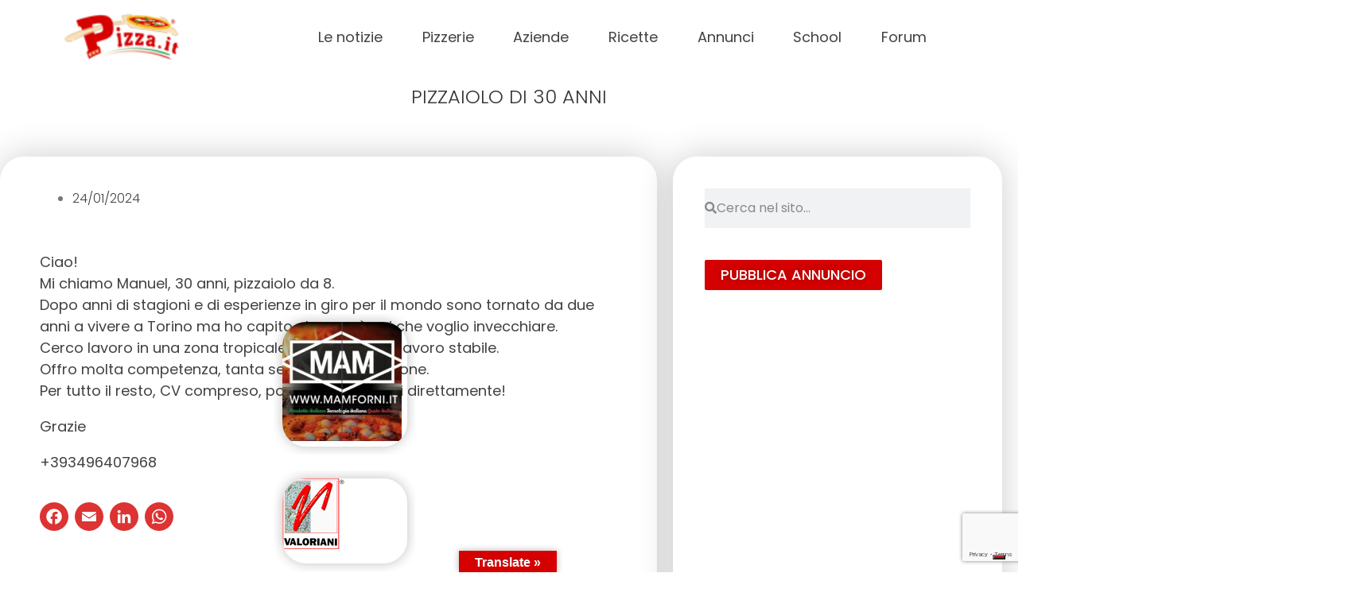

--- FILE ---
content_type: text/html; charset=utf-8
request_url: https://www.google.com/recaptcha/api2/anchor?ar=1&k=6LcvZF4lAAAAADgI6NssIhsOG4U8axjbomcbbGab&co=aHR0cHM6Ly93d3cucGl6emEuaXQ6NDQz&hl=en&v=PoyoqOPhxBO7pBk68S4YbpHZ&size=invisible&anchor-ms=20000&execute-ms=30000&cb=ejs3whoxpynz
body_size: 48787
content:
<!DOCTYPE HTML><html dir="ltr" lang="en"><head><meta http-equiv="Content-Type" content="text/html; charset=UTF-8">
<meta http-equiv="X-UA-Compatible" content="IE=edge">
<title>reCAPTCHA</title>
<style type="text/css">
/* cyrillic-ext */
@font-face {
  font-family: 'Roboto';
  font-style: normal;
  font-weight: 400;
  font-stretch: 100%;
  src: url(//fonts.gstatic.com/s/roboto/v48/KFO7CnqEu92Fr1ME7kSn66aGLdTylUAMa3GUBHMdazTgWw.woff2) format('woff2');
  unicode-range: U+0460-052F, U+1C80-1C8A, U+20B4, U+2DE0-2DFF, U+A640-A69F, U+FE2E-FE2F;
}
/* cyrillic */
@font-face {
  font-family: 'Roboto';
  font-style: normal;
  font-weight: 400;
  font-stretch: 100%;
  src: url(//fonts.gstatic.com/s/roboto/v48/KFO7CnqEu92Fr1ME7kSn66aGLdTylUAMa3iUBHMdazTgWw.woff2) format('woff2');
  unicode-range: U+0301, U+0400-045F, U+0490-0491, U+04B0-04B1, U+2116;
}
/* greek-ext */
@font-face {
  font-family: 'Roboto';
  font-style: normal;
  font-weight: 400;
  font-stretch: 100%;
  src: url(//fonts.gstatic.com/s/roboto/v48/KFO7CnqEu92Fr1ME7kSn66aGLdTylUAMa3CUBHMdazTgWw.woff2) format('woff2');
  unicode-range: U+1F00-1FFF;
}
/* greek */
@font-face {
  font-family: 'Roboto';
  font-style: normal;
  font-weight: 400;
  font-stretch: 100%;
  src: url(//fonts.gstatic.com/s/roboto/v48/KFO7CnqEu92Fr1ME7kSn66aGLdTylUAMa3-UBHMdazTgWw.woff2) format('woff2');
  unicode-range: U+0370-0377, U+037A-037F, U+0384-038A, U+038C, U+038E-03A1, U+03A3-03FF;
}
/* math */
@font-face {
  font-family: 'Roboto';
  font-style: normal;
  font-weight: 400;
  font-stretch: 100%;
  src: url(//fonts.gstatic.com/s/roboto/v48/KFO7CnqEu92Fr1ME7kSn66aGLdTylUAMawCUBHMdazTgWw.woff2) format('woff2');
  unicode-range: U+0302-0303, U+0305, U+0307-0308, U+0310, U+0312, U+0315, U+031A, U+0326-0327, U+032C, U+032F-0330, U+0332-0333, U+0338, U+033A, U+0346, U+034D, U+0391-03A1, U+03A3-03A9, U+03B1-03C9, U+03D1, U+03D5-03D6, U+03F0-03F1, U+03F4-03F5, U+2016-2017, U+2034-2038, U+203C, U+2040, U+2043, U+2047, U+2050, U+2057, U+205F, U+2070-2071, U+2074-208E, U+2090-209C, U+20D0-20DC, U+20E1, U+20E5-20EF, U+2100-2112, U+2114-2115, U+2117-2121, U+2123-214F, U+2190, U+2192, U+2194-21AE, U+21B0-21E5, U+21F1-21F2, U+21F4-2211, U+2213-2214, U+2216-22FF, U+2308-230B, U+2310, U+2319, U+231C-2321, U+2336-237A, U+237C, U+2395, U+239B-23B7, U+23D0, U+23DC-23E1, U+2474-2475, U+25AF, U+25B3, U+25B7, U+25BD, U+25C1, U+25CA, U+25CC, U+25FB, U+266D-266F, U+27C0-27FF, U+2900-2AFF, U+2B0E-2B11, U+2B30-2B4C, U+2BFE, U+3030, U+FF5B, U+FF5D, U+1D400-1D7FF, U+1EE00-1EEFF;
}
/* symbols */
@font-face {
  font-family: 'Roboto';
  font-style: normal;
  font-weight: 400;
  font-stretch: 100%;
  src: url(//fonts.gstatic.com/s/roboto/v48/KFO7CnqEu92Fr1ME7kSn66aGLdTylUAMaxKUBHMdazTgWw.woff2) format('woff2');
  unicode-range: U+0001-000C, U+000E-001F, U+007F-009F, U+20DD-20E0, U+20E2-20E4, U+2150-218F, U+2190, U+2192, U+2194-2199, U+21AF, U+21E6-21F0, U+21F3, U+2218-2219, U+2299, U+22C4-22C6, U+2300-243F, U+2440-244A, U+2460-24FF, U+25A0-27BF, U+2800-28FF, U+2921-2922, U+2981, U+29BF, U+29EB, U+2B00-2BFF, U+4DC0-4DFF, U+FFF9-FFFB, U+10140-1018E, U+10190-1019C, U+101A0, U+101D0-101FD, U+102E0-102FB, U+10E60-10E7E, U+1D2C0-1D2D3, U+1D2E0-1D37F, U+1F000-1F0FF, U+1F100-1F1AD, U+1F1E6-1F1FF, U+1F30D-1F30F, U+1F315, U+1F31C, U+1F31E, U+1F320-1F32C, U+1F336, U+1F378, U+1F37D, U+1F382, U+1F393-1F39F, U+1F3A7-1F3A8, U+1F3AC-1F3AF, U+1F3C2, U+1F3C4-1F3C6, U+1F3CA-1F3CE, U+1F3D4-1F3E0, U+1F3ED, U+1F3F1-1F3F3, U+1F3F5-1F3F7, U+1F408, U+1F415, U+1F41F, U+1F426, U+1F43F, U+1F441-1F442, U+1F444, U+1F446-1F449, U+1F44C-1F44E, U+1F453, U+1F46A, U+1F47D, U+1F4A3, U+1F4B0, U+1F4B3, U+1F4B9, U+1F4BB, U+1F4BF, U+1F4C8-1F4CB, U+1F4D6, U+1F4DA, U+1F4DF, U+1F4E3-1F4E6, U+1F4EA-1F4ED, U+1F4F7, U+1F4F9-1F4FB, U+1F4FD-1F4FE, U+1F503, U+1F507-1F50B, U+1F50D, U+1F512-1F513, U+1F53E-1F54A, U+1F54F-1F5FA, U+1F610, U+1F650-1F67F, U+1F687, U+1F68D, U+1F691, U+1F694, U+1F698, U+1F6AD, U+1F6B2, U+1F6B9-1F6BA, U+1F6BC, U+1F6C6-1F6CF, U+1F6D3-1F6D7, U+1F6E0-1F6EA, U+1F6F0-1F6F3, U+1F6F7-1F6FC, U+1F700-1F7FF, U+1F800-1F80B, U+1F810-1F847, U+1F850-1F859, U+1F860-1F887, U+1F890-1F8AD, U+1F8B0-1F8BB, U+1F8C0-1F8C1, U+1F900-1F90B, U+1F93B, U+1F946, U+1F984, U+1F996, U+1F9E9, U+1FA00-1FA6F, U+1FA70-1FA7C, U+1FA80-1FA89, U+1FA8F-1FAC6, U+1FACE-1FADC, U+1FADF-1FAE9, U+1FAF0-1FAF8, U+1FB00-1FBFF;
}
/* vietnamese */
@font-face {
  font-family: 'Roboto';
  font-style: normal;
  font-weight: 400;
  font-stretch: 100%;
  src: url(//fonts.gstatic.com/s/roboto/v48/KFO7CnqEu92Fr1ME7kSn66aGLdTylUAMa3OUBHMdazTgWw.woff2) format('woff2');
  unicode-range: U+0102-0103, U+0110-0111, U+0128-0129, U+0168-0169, U+01A0-01A1, U+01AF-01B0, U+0300-0301, U+0303-0304, U+0308-0309, U+0323, U+0329, U+1EA0-1EF9, U+20AB;
}
/* latin-ext */
@font-face {
  font-family: 'Roboto';
  font-style: normal;
  font-weight: 400;
  font-stretch: 100%;
  src: url(//fonts.gstatic.com/s/roboto/v48/KFO7CnqEu92Fr1ME7kSn66aGLdTylUAMa3KUBHMdazTgWw.woff2) format('woff2');
  unicode-range: U+0100-02BA, U+02BD-02C5, U+02C7-02CC, U+02CE-02D7, U+02DD-02FF, U+0304, U+0308, U+0329, U+1D00-1DBF, U+1E00-1E9F, U+1EF2-1EFF, U+2020, U+20A0-20AB, U+20AD-20C0, U+2113, U+2C60-2C7F, U+A720-A7FF;
}
/* latin */
@font-face {
  font-family: 'Roboto';
  font-style: normal;
  font-weight: 400;
  font-stretch: 100%;
  src: url(//fonts.gstatic.com/s/roboto/v48/KFO7CnqEu92Fr1ME7kSn66aGLdTylUAMa3yUBHMdazQ.woff2) format('woff2');
  unicode-range: U+0000-00FF, U+0131, U+0152-0153, U+02BB-02BC, U+02C6, U+02DA, U+02DC, U+0304, U+0308, U+0329, U+2000-206F, U+20AC, U+2122, U+2191, U+2193, U+2212, U+2215, U+FEFF, U+FFFD;
}
/* cyrillic-ext */
@font-face {
  font-family: 'Roboto';
  font-style: normal;
  font-weight: 500;
  font-stretch: 100%;
  src: url(//fonts.gstatic.com/s/roboto/v48/KFO7CnqEu92Fr1ME7kSn66aGLdTylUAMa3GUBHMdazTgWw.woff2) format('woff2');
  unicode-range: U+0460-052F, U+1C80-1C8A, U+20B4, U+2DE0-2DFF, U+A640-A69F, U+FE2E-FE2F;
}
/* cyrillic */
@font-face {
  font-family: 'Roboto';
  font-style: normal;
  font-weight: 500;
  font-stretch: 100%;
  src: url(//fonts.gstatic.com/s/roboto/v48/KFO7CnqEu92Fr1ME7kSn66aGLdTylUAMa3iUBHMdazTgWw.woff2) format('woff2');
  unicode-range: U+0301, U+0400-045F, U+0490-0491, U+04B0-04B1, U+2116;
}
/* greek-ext */
@font-face {
  font-family: 'Roboto';
  font-style: normal;
  font-weight: 500;
  font-stretch: 100%;
  src: url(//fonts.gstatic.com/s/roboto/v48/KFO7CnqEu92Fr1ME7kSn66aGLdTylUAMa3CUBHMdazTgWw.woff2) format('woff2');
  unicode-range: U+1F00-1FFF;
}
/* greek */
@font-face {
  font-family: 'Roboto';
  font-style: normal;
  font-weight: 500;
  font-stretch: 100%;
  src: url(//fonts.gstatic.com/s/roboto/v48/KFO7CnqEu92Fr1ME7kSn66aGLdTylUAMa3-UBHMdazTgWw.woff2) format('woff2');
  unicode-range: U+0370-0377, U+037A-037F, U+0384-038A, U+038C, U+038E-03A1, U+03A3-03FF;
}
/* math */
@font-face {
  font-family: 'Roboto';
  font-style: normal;
  font-weight: 500;
  font-stretch: 100%;
  src: url(//fonts.gstatic.com/s/roboto/v48/KFO7CnqEu92Fr1ME7kSn66aGLdTylUAMawCUBHMdazTgWw.woff2) format('woff2');
  unicode-range: U+0302-0303, U+0305, U+0307-0308, U+0310, U+0312, U+0315, U+031A, U+0326-0327, U+032C, U+032F-0330, U+0332-0333, U+0338, U+033A, U+0346, U+034D, U+0391-03A1, U+03A3-03A9, U+03B1-03C9, U+03D1, U+03D5-03D6, U+03F0-03F1, U+03F4-03F5, U+2016-2017, U+2034-2038, U+203C, U+2040, U+2043, U+2047, U+2050, U+2057, U+205F, U+2070-2071, U+2074-208E, U+2090-209C, U+20D0-20DC, U+20E1, U+20E5-20EF, U+2100-2112, U+2114-2115, U+2117-2121, U+2123-214F, U+2190, U+2192, U+2194-21AE, U+21B0-21E5, U+21F1-21F2, U+21F4-2211, U+2213-2214, U+2216-22FF, U+2308-230B, U+2310, U+2319, U+231C-2321, U+2336-237A, U+237C, U+2395, U+239B-23B7, U+23D0, U+23DC-23E1, U+2474-2475, U+25AF, U+25B3, U+25B7, U+25BD, U+25C1, U+25CA, U+25CC, U+25FB, U+266D-266F, U+27C0-27FF, U+2900-2AFF, U+2B0E-2B11, U+2B30-2B4C, U+2BFE, U+3030, U+FF5B, U+FF5D, U+1D400-1D7FF, U+1EE00-1EEFF;
}
/* symbols */
@font-face {
  font-family: 'Roboto';
  font-style: normal;
  font-weight: 500;
  font-stretch: 100%;
  src: url(//fonts.gstatic.com/s/roboto/v48/KFO7CnqEu92Fr1ME7kSn66aGLdTylUAMaxKUBHMdazTgWw.woff2) format('woff2');
  unicode-range: U+0001-000C, U+000E-001F, U+007F-009F, U+20DD-20E0, U+20E2-20E4, U+2150-218F, U+2190, U+2192, U+2194-2199, U+21AF, U+21E6-21F0, U+21F3, U+2218-2219, U+2299, U+22C4-22C6, U+2300-243F, U+2440-244A, U+2460-24FF, U+25A0-27BF, U+2800-28FF, U+2921-2922, U+2981, U+29BF, U+29EB, U+2B00-2BFF, U+4DC0-4DFF, U+FFF9-FFFB, U+10140-1018E, U+10190-1019C, U+101A0, U+101D0-101FD, U+102E0-102FB, U+10E60-10E7E, U+1D2C0-1D2D3, U+1D2E0-1D37F, U+1F000-1F0FF, U+1F100-1F1AD, U+1F1E6-1F1FF, U+1F30D-1F30F, U+1F315, U+1F31C, U+1F31E, U+1F320-1F32C, U+1F336, U+1F378, U+1F37D, U+1F382, U+1F393-1F39F, U+1F3A7-1F3A8, U+1F3AC-1F3AF, U+1F3C2, U+1F3C4-1F3C6, U+1F3CA-1F3CE, U+1F3D4-1F3E0, U+1F3ED, U+1F3F1-1F3F3, U+1F3F5-1F3F7, U+1F408, U+1F415, U+1F41F, U+1F426, U+1F43F, U+1F441-1F442, U+1F444, U+1F446-1F449, U+1F44C-1F44E, U+1F453, U+1F46A, U+1F47D, U+1F4A3, U+1F4B0, U+1F4B3, U+1F4B9, U+1F4BB, U+1F4BF, U+1F4C8-1F4CB, U+1F4D6, U+1F4DA, U+1F4DF, U+1F4E3-1F4E6, U+1F4EA-1F4ED, U+1F4F7, U+1F4F9-1F4FB, U+1F4FD-1F4FE, U+1F503, U+1F507-1F50B, U+1F50D, U+1F512-1F513, U+1F53E-1F54A, U+1F54F-1F5FA, U+1F610, U+1F650-1F67F, U+1F687, U+1F68D, U+1F691, U+1F694, U+1F698, U+1F6AD, U+1F6B2, U+1F6B9-1F6BA, U+1F6BC, U+1F6C6-1F6CF, U+1F6D3-1F6D7, U+1F6E0-1F6EA, U+1F6F0-1F6F3, U+1F6F7-1F6FC, U+1F700-1F7FF, U+1F800-1F80B, U+1F810-1F847, U+1F850-1F859, U+1F860-1F887, U+1F890-1F8AD, U+1F8B0-1F8BB, U+1F8C0-1F8C1, U+1F900-1F90B, U+1F93B, U+1F946, U+1F984, U+1F996, U+1F9E9, U+1FA00-1FA6F, U+1FA70-1FA7C, U+1FA80-1FA89, U+1FA8F-1FAC6, U+1FACE-1FADC, U+1FADF-1FAE9, U+1FAF0-1FAF8, U+1FB00-1FBFF;
}
/* vietnamese */
@font-face {
  font-family: 'Roboto';
  font-style: normal;
  font-weight: 500;
  font-stretch: 100%;
  src: url(//fonts.gstatic.com/s/roboto/v48/KFO7CnqEu92Fr1ME7kSn66aGLdTylUAMa3OUBHMdazTgWw.woff2) format('woff2');
  unicode-range: U+0102-0103, U+0110-0111, U+0128-0129, U+0168-0169, U+01A0-01A1, U+01AF-01B0, U+0300-0301, U+0303-0304, U+0308-0309, U+0323, U+0329, U+1EA0-1EF9, U+20AB;
}
/* latin-ext */
@font-face {
  font-family: 'Roboto';
  font-style: normal;
  font-weight: 500;
  font-stretch: 100%;
  src: url(//fonts.gstatic.com/s/roboto/v48/KFO7CnqEu92Fr1ME7kSn66aGLdTylUAMa3KUBHMdazTgWw.woff2) format('woff2');
  unicode-range: U+0100-02BA, U+02BD-02C5, U+02C7-02CC, U+02CE-02D7, U+02DD-02FF, U+0304, U+0308, U+0329, U+1D00-1DBF, U+1E00-1E9F, U+1EF2-1EFF, U+2020, U+20A0-20AB, U+20AD-20C0, U+2113, U+2C60-2C7F, U+A720-A7FF;
}
/* latin */
@font-face {
  font-family: 'Roboto';
  font-style: normal;
  font-weight: 500;
  font-stretch: 100%;
  src: url(//fonts.gstatic.com/s/roboto/v48/KFO7CnqEu92Fr1ME7kSn66aGLdTylUAMa3yUBHMdazQ.woff2) format('woff2');
  unicode-range: U+0000-00FF, U+0131, U+0152-0153, U+02BB-02BC, U+02C6, U+02DA, U+02DC, U+0304, U+0308, U+0329, U+2000-206F, U+20AC, U+2122, U+2191, U+2193, U+2212, U+2215, U+FEFF, U+FFFD;
}
/* cyrillic-ext */
@font-face {
  font-family: 'Roboto';
  font-style: normal;
  font-weight: 900;
  font-stretch: 100%;
  src: url(//fonts.gstatic.com/s/roboto/v48/KFO7CnqEu92Fr1ME7kSn66aGLdTylUAMa3GUBHMdazTgWw.woff2) format('woff2');
  unicode-range: U+0460-052F, U+1C80-1C8A, U+20B4, U+2DE0-2DFF, U+A640-A69F, U+FE2E-FE2F;
}
/* cyrillic */
@font-face {
  font-family: 'Roboto';
  font-style: normal;
  font-weight: 900;
  font-stretch: 100%;
  src: url(//fonts.gstatic.com/s/roboto/v48/KFO7CnqEu92Fr1ME7kSn66aGLdTylUAMa3iUBHMdazTgWw.woff2) format('woff2');
  unicode-range: U+0301, U+0400-045F, U+0490-0491, U+04B0-04B1, U+2116;
}
/* greek-ext */
@font-face {
  font-family: 'Roboto';
  font-style: normal;
  font-weight: 900;
  font-stretch: 100%;
  src: url(//fonts.gstatic.com/s/roboto/v48/KFO7CnqEu92Fr1ME7kSn66aGLdTylUAMa3CUBHMdazTgWw.woff2) format('woff2');
  unicode-range: U+1F00-1FFF;
}
/* greek */
@font-face {
  font-family: 'Roboto';
  font-style: normal;
  font-weight: 900;
  font-stretch: 100%;
  src: url(//fonts.gstatic.com/s/roboto/v48/KFO7CnqEu92Fr1ME7kSn66aGLdTylUAMa3-UBHMdazTgWw.woff2) format('woff2');
  unicode-range: U+0370-0377, U+037A-037F, U+0384-038A, U+038C, U+038E-03A1, U+03A3-03FF;
}
/* math */
@font-face {
  font-family: 'Roboto';
  font-style: normal;
  font-weight: 900;
  font-stretch: 100%;
  src: url(//fonts.gstatic.com/s/roboto/v48/KFO7CnqEu92Fr1ME7kSn66aGLdTylUAMawCUBHMdazTgWw.woff2) format('woff2');
  unicode-range: U+0302-0303, U+0305, U+0307-0308, U+0310, U+0312, U+0315, U+031A, U+0326-0327, U+032C, U+032F-0330, U+0332-0333, U+0338, U+033A, U+0346, U+034D, U+0391-03A1, U+03A3-03A9, U+03B1-03C9, U+03D1, U+03D5-03D6, U+03F0-03F1, U+03F4-03F5, U+2016-2017, U+2034-2038, U+203C, U+2040, U+2043, U+2047, U+2050, U+2057, U+205F, U+2070-2071, U+2074-208E, U+2090-209C, U+20D0-20DC, U+20E1, U+20E5-20EF, U+2100-2112, U+2114-2115, U+2117-2121, U+2123-214F, U+2190, U+2192, U+2194-21AE, U+21B0-21E5, U+21F1-21F2, U+21F4-2211, U+2213-2214, U+2216-22FF, U+2308-230B, U+2310, U+2319, U+231C-2321, U+2336-237A, U+237C, U+2395, U+239B-23B7, U+23D0, U+23DC-23E1, U+2474-2475, U+25AF, U+25B3, U+25B7, U+25BD, U+25C1, U+25CA, U+25CC, U+25FB, U+266D-266F, U+27C0-27FF, U+2900-2AFF, U+2B0E-2B11, U+2B30-2B4C, U+2BFE, U+3030, U+FF5B, U+FF5D, U+1D400-1D7FF, U+1EE00-1EEFF;
}
/* symbols */
@font-face {
  font-family: 'Roboto';
  font-style: normal;
  font-weight: 900;
  font-stretch: 100%;
  src: url(//fonts.gstatic.com/s/roboto/v48/KFO7CnqEu92Fr1ME7kSn66aGLdTylUAMaxKUBHMdazTgWw.woff2) format('woff2');
  unicode-range: U+0001-000C, U+000E-001F, U+007F-009F, U+20DD-20E0, U+20E2-20E4, U+2150-218F, U+2190, U+2192, U+2194-2199, U+21AF, U+21E6-21F0, U+21F3, U+2218-2219, U+2299, U+22C4-22C6, U+2300-243F, U+2440-244A, U+2460-24FF, U+25A0-27BF, U+2800-28FF, U+2921-2922, U+2981, U+29BF, U+29EB, U+2B00-2BFF, U+4DC0-4DFF, U+FFF9-FFFB, U+10140-1018E, U+10190-1019C, U+101A0, U+101D0-101FD, U+102E0-102FB, U+10E60-10E7E, U+1D2C0-1D2D3, U+1D2E0-1D37F, U+1F000-1F0FF, U+1F100-1F1AD, U+1F1E6-1F1FF, U+1F30D-1F30F, U+1F315, U+1F31C, U+1F31E, U+1F320-1F32C, U+1F336, U+1F378, U+1F37D, U+1F382, U+1F393-1F39F, U+1F3A7-1F3A8, U+1F3AC-1F3AF, U+1F3C2, U+1F3C4-1F3C6, U+1F3CA-1F3CE, U+1F3D4-1F3E0, U+1F3ED, U+1F3F1-1F3F3, U+1F3F5-1F3F7, U+1F408, U+1F415, U+1F41F, U+1F426, U+1F43F, U+1F441-1F442, U+1F444, U+1F446-1F449, U+1F44C-1F44E, U+1F453, U+1F46A, U+1F47D, U+1F4A3, U+1F4B0, U+1F4B3, U+1F4B9, U+1F4BB, U+1F4BF, U+1F4C8-1F4CB, U+1F4D6, U+1F4DA, U+1F4DF, U+1F4E3-1F4E6, U+1F4EA-1F4ED, U+1F4F7, U+1F4F9-1F4FB, U+1F4FD-1F4FE, U+1F503, U+1F507-1F50B, U+1F50D, U+1F512-1F513, U+1F53E-1F54A, U+1F54F-1F5FA, U+1F610, U+1F650-1F67F, U+1F687, U+1F68D, U+1F691, U+1F694, U+1F698, U+1F6AD, U+1F6B2, U+1F6B9-1F6BA, U+1F6BC, U+1F6C6-1F6CF, U+1F6D3-1F6D7, U+1F6E0-1F6EA, U+1F6F0-1F6F3, U+1F6F7-1F6FC, U+1F700-1F7FF, U+1F800-1F80B, U+1F810-1F847, U+1F850-1F859, U+1F860-1F887, U+1F890-1F8AD, U+1F8B0-1F8BB, U+1F8C0-1F8C1, U+1F900-1F90B, U+1F93B, U+1F946, U+1F984, U+1F996, U+1F9E9, U+1FA00-1FA6F, U+1FA70-1FA7C, U+1FA80-1FA89, U+1FA8F-1FAC6, U+1FACE-1FADC, U+1FADF-1FAE9, U+1FAF0-1FAF8, U+1FB00-1FBFF;
}
/* vietnamese */
@font-face {
  font-family: 'Roboto';
  font-style: normal;
  font-weight: 900;
  font-stretch: 100%;
  src: url(//fonts.gstatic.com/s/roboto/v48/KFO7CnqEu92Fr1ME7kSn66aGLdTylUAMa3OUBHMdazTgWw.woff2) format('woff2');
  unicode-range: U+0102-0103, U+0110-0111, U+0128-0129, U+0168-0169, U+01A0-01A1, U+01AF-01B0, U+0300-0301, U+0303-0304, U+0308-0309, U+0323, U+0329, U+1EA0-1EF9, U+20AB;
}
/* latin-ext */
@font-face {
  font-family: 'Roboto';
  font-style: normal;
  font-weight: 900;
  font-stretch: 100%;
  src: url(//fonts.gstatic.com/s/roboto/v48/KFO7CnqEu92Fr1ME7kSn66aGLdTylUAMa3KUBHMdazTgWw.woff2) format('woff2');
  unicode-range: U+0100-02BA, U+02BD-02C5, U+02C7-02CC, U+02CE-02D7, U+02DD-02FF, U+0304, U+0308, U+0329, U+1D00-1DBF, U+1E00-1E9F, U+1EF2-1EFF, U+2020, U+20A0-20AB, U+20AD-20C0, U+2113, U+2C60-2C7F, U+A720-A7FF;
}
/* latin */
@font-face {
  font-family: 'Roboto';
  font-style: normal;
  font-weight: 900;
  font-stretch: 100%;
  src: url(//fonts.gstatic.com/s/roboto/v48/KFO7CnqEu92Fr1ME7kSn66aGLdTylUAMa3yUBHMdazQ.woff2) format('woff2');
  unicode-range: U+0000-00FF, U+0131, U+0152-0153, U+02BB-02BC, U+02C6, U+02DA, U+02DC, U+0304, U+0308, U+0329, U+2000-206F, U+20AC, U+2122, U+2191, U+2193, U+2212, U+2215, U+FEFF, U+FFFD;
}

</style>
<link rel="stylesheet" type="text/css" href="https://www.gstatic.com/recaptcha/releases/PoyoqOPhxBO7pBk68S4YbpHZ/styles__ltr.css">
<script nonce="3qAT19_9rPn-t5GcaEKL5Q" type="text/javascript">window['__recaptcha_api'] = 'https://www.google.com/recaptcha/api2/';</script>
<script type="text/javascript" src="https://www.gstatic.com/recaptcha/releases/PoyoqOPhxBO7pBk68S4YbpHZ/recaptcha__en.js" nonce="3qAT19_9rPn-t5GcaEKL5Q">
      
    </script></head>
<body><div id="rc-anchor-alert" class="rc-anchor-alert"></div>
<input type="hidden" id="recaptcha-token" value="[base64]">
<script type="text/javascript" nonce="3qAT19_9rPn-t5GcaEKL5Q">
      recaptcha.anchor.Main.init("[\x22ainput\x22,[\x22bgdata\x22,\x22\x22,\[base64]/[base64]/[base64]/bmV3IHJbeF0oY1swXSk6RT09Mj9uZXcgclt4XShjWzBdLGNbMV0pOkU9PTM/bmV3IHJbeF0oY1swXSxjWzFdLGNbMl0pOkU9PTQ/[base64]/[base64]/[base64]/[base64]/[base64]/[base64]/[base64]/[base64]\x22,\[base64]\\u003d\\u003d\x22,\[base64]/CnBrCu0l/MG7DjyvClCnCiMOlIcKVV1IvF1vChMOYPEnDtsOuw5nDqMOlDRofwqfDhTXDvcK8w75fw5oqBsK2AMKkYMK+PzfDkk/CvMOqNEpxw7d5wp1ewoXDqmoTfkcODcOrw6F5XjHCjcKicMKmF8Kiw4Bfw6PDlwfCmknCrh/DgMKFE8KWGXpUMixKRsKfCMOwFcOtJ2QTw6XCtn/DmcOWQsKFwqjCgcOzwrppYMK8wo3CtgzCtMKBwoTCsRV7wrZkw6jCrsKCw7DCim3DnR84wrvCnMK6w4IMwpPDiy0ewrLClWxJB8OFLMOnw4FUw6lmw6HCiMOKEAp2w6xfw5fCiX7DkHbDu1HDk1k+w5lyS8KMQW/DpTACdVkaWcKEwpbCog5lw6PDmsO7w5zDsHFHNWYOw7zDonbDn0UvOhRfTsK7wrwEesOIw6TDhAsCNsOQwrvClMKIc8OfPsOjwphKVMOWHRg5WMOyw7XCvcKLwrFrw7sBX37CnjbDv8KAw43DvcOhIyJrYWoyKVXDjXfCpi/DnDFgwpTChlvCuDbCkMKrw7cCwpYIG39NAcO6w63DhyY0wpPCrB1qwqrCs2k9w4UGw5Bbw6kOwp/[base64]/DusKtET4TLh3DocKsaD3DpQPDsA7CtcKmw4rDqsKfI1/DlB8swr0iw7Zwwqx+wqxrQ8KRAktcHlzCmcKOw7d3w7ssF8OHwqBtw6bDolXCtsO0XMKpw5zCssKLO8KlwpLCkcO8fMOqQ8Kgw67DssO5woAyw70cwq3DqXAUwrnCqybDqMKDwphQw6PCqMOCb0HCusK/CArDp3vCicKjOg/Dk8OIw7vDvmYGwoBrwqBWF8KTIn55RRs8w5lzwoHDhgdwbcKROcKdWcOew4nCn8KOJyjCiMOQR8OkJ8KLwpQ5w55Zwo7Cm8OAw7d/wq7Dp8KIwq08wrvDnWPCkAkswqMuwqdTw6LDpjtZRcKLw7/Cq8OnBlk7dsK7w4Mow7XCr0MWwoLChcOwwqbCksKewoHCpsKVDcO1wpRowrA9wo91w5/CmRI1w6LCrTjDgBHDpgp/ScOkwr9ow7IoCcOkwqLDtsKnYW7CkRAkTzrCnsOwHMKXw4HDnzfCsnxEKsOxw6hew5hsGhInw4zDhMKYSsOfUcK/[base64]/Dr8Ksw7kxwpcLw6nDvsOHOMKbbMOUMTjCvVHDtMK4eg8lSD5Lw4VPF0LDpMKXe8KTwp7DoEnCl8KKw4TDv8KRw4LCqCjCi8K6DXDDvcOew7nCs8Kyw7rCusOXGhXDnUDDgsOXwpbCs8O9bcOPw67CsR1JKT8CBcK1eWEhTsKpH8OmV050wpjCtcOFbcKTAR49wp/DhV4OwoRDPcKzworChS0vw78HL8Kuw6DCh8ORw5LCgsKiIcKmSwRkHjbDtMObw4UTw4E2cAAmw7TCsSPCgMKSwpXDs8OhwoTCrcKVwqQOBsOcUxHDrBfDv8OVwr49K8OlDBHDtQ/DhcKMw5/DusKBbh/Cp8OVCT/[base64]/CkcKpw5J4eBwmHsOnwpLDgGHDksOQBEjDpRVlPxJ5wpnCjRsbwpo/SmnCqMOVwozChCjCrD/DjzE/w6TDsMKJw7oUw5RcT2HCj8KCw7nDvsOQScOiAMOzwr1jw70eSCnCksKswoLCjgM0cVrCocOOa8KGw4JSwq/CoUZvAsO0F8KTWmHCq2AnQ0DDil3DhcO9wrMgRsKYcsKYw6xSMsKDJ8OOw4HCvVXCnsObw5IHWsOlcw84BcORw4fCssK8w4/Cs0ALw695wpnDnH0ia29nw6vDgn/DkFkQNwkYGUpmw5LDmUVfIQAJfsKMw5AKw5rCp8OsQsOYwodOGsKjMMKPL0Ivw7LCvC/DjsO8wonDn3zDoFLDs2orZRh2IVMXV8Kow6U0wq9ucAgxw6fDvicaw5/DmmlHwotcf0TCgGAzw6vCscKnw4l6GVLCrkXDgMOeN8KhwrHDqlgTBsK7wrPDssKjDVAFwpzDs8OLQcO1w5vDjwXDjlYJUcKlwr3CjMOefsKFwoRkw5sIKmbCqMKtGiFjPkDCjlvDiMOVw6LCh8O/[base64]/w7nCsy/CnMOUw4Irw4LDusKywpvCosKKw6HDtcKZw6Jnw5rDkMOhTmxhV8K0wp7Cl8O1w5sAZT1owqglSkvCuz/CuMKMw5jCsMK2SsKvUQHDuHUtwrILw5RYwpnCpz/DssOhTRvDi2nDvsK2wp3DjjjDqhjDtMOywq4ZBQbDrzABw7Jiw6FywoVCMsKPPyh8w4TCqMKDw4jCmCTDkCbCvWjCi2TCsCdxQ8O4LnNWY8Kkwo7DjWkVw57CoBLDo8KTdcOmcADCisKvw4jCl3jDkhgzwo/CngsSEFFnwqALCcO/OMOkw7HColPDnjXCn8OXC8KlHVoNaxwowrzDq8K9w7TDvnB6VFfCiBwEJMO/WCdURB/[base64]/w5zCl8OMw4zDmMOsfx5awrY9wotRZCrChcKHw6sNwohhwrdFQUDDt8OwBG0kFBPCuMKfGMOuwrbCk8O5WsOiwpEvEsKxwooqwpHCl8KxSFtJwpo9w78ow6Ifw5/DpsODYcOnwoQhYhbCsTAcwpEULi46wpZww57CrsK9w6HDl8Knw6EMw4BGEV/DhcKHwonDsHvCicO8dcKKw4TCmsK2XMK6F8OqchfDvsKxey7DkcKyDsO1M37CpcOcV8OZw5p/WMKYw5/Cgy9sw7MYWTE6wrjDoXvDjcOrwpjDqsKtMS1fw7vDiMOFwrnCvlXClzVQwrldFsOSfMO4w5TCicKYwpHDlQbCusK+LMK2HcOUw73DmGkAMl0qR8OVUsKsOsKHwp/CrsOrw5Yow5hmw43CvSkNw4jCq3/DiSbCrQTDqTktw73CmsOVHMK7wodhYhokwprDlcOXLFbCrXFKwpYsw6Z/KsKXW3UgR8KWEknDsDZDwpM2wovDucOXc8OBEsO8wrlZw4rCqsKdR8KETsKiY8O6KGAawpnDvMKbI1vDolrDgMOaSW0cdzMSLgDCmcOlO8OFw5kISsK5w4N2EnLCpyvCsnDChXjCoMOsVCfDmcOFHsKZwrgPbcKVCBXCmMKEZyEUZ8KhOi8yw7xpQsKYWirDl8OXwo/CmB9YVsK6dS4Xwrg4w5rCjMOhKsKoBMOUw71Dwq/DgMKDw7zDgnQBJ8OYwqdHw6/Dqn0Cw7vDuQTCrMKbwrgywqLDsSrDsWZ5w6JNE8K0w7zCkxDDicKKwrjCqsKEw70IVsOLwqdvTsKwQ8KpS8KqwpXDtSs6w4JWZ2QKJ2gjdW/CgMKPdDnCscKpfMOKw6/[base64]/w6ciwoQnwqRqwojDiD0AWFDCsEsBK8K9EcK7w7vDgjXChXDCjyokXMKKwqNrTB/Cq8ODwoDCpQnCj8Ocw6vDtUJ/InfDnzrDvsKSwrlTw7XCsSx3wrbDuxZ6w4rDi2IIH8KiYsK0JsKSwrJUw6zDvsOTAmfDiBnDs2rCkUTDqnvDumXDvyvCmsK2WsKiK8KbAsKiR1nCs11cwqvCukQrIU0zBS7DqGnChDHCrsKbSm9gwpRowrEZw7vDqsOfPmM3w6rCqcKWwo3Di8Kzwp3Dm8O/O3TCmSMMLsKXwo/[base64]/worDtcKuw7TDu35XZMKfJcKdw4Nsw4jCjMK8w4tfeBJYw67DhBl2DyrDkn0ZKsK4wrgMwqvCm0lswq3DqXbDj8Oowo7CvMOsw4/DpcOowq90aMO4OiHCu8KRR8Ozd8KqwoQrw7bDpHEmwpXDr3RRw4DDi1NZfQvCiFrCrMKNw7/[base64]/wo1/w6zCtEEkXWrDrsOtwoYhY2c+w5rDpU7CncKgw4AIw73Dqy3DgSROT23Du2bDvn4HEE7DtA7CmsKdwqDCoMK2w6IsbMO5QcKlw6bCiTrDlXvDnBfChDfDqWLCqcOdw4F6w5w2w4otZjfCs8Kfwr/[base64]/Dph3DsHZTMcOZLQs+wq3CnMOkKMOVAkABdsKiw4E4w6vDqcOscMKmM3TDrhPDscKaFsO3GMKWw6kQw7vCjSghRMK2w40XwptfwpNew4Niw4IfwrvCvMKdWHbCkVh9SCPCgV/CgBozVT03wqgsw7TDscO3wrI1CMKTOFNcIcOGEMOuR8KjwoNBwqpZXcOGOUJ1woPCrsOHwp/DnDlVQWXCsBJkesKiaHLCsm/DvWfClcKXesOfw5fCtcOWWMOpekTCkcOqwoN1w7QdX8O4woPDvyTCtMKhS1d1w5MZwpXDjUHDg33CmmwYwqEbZAnCs8Osw6fDmcKcUcOiwqDDpirDimJ0YxjCpiMraBthwpzCkcKFE8K0w6ogw7zCg3jCscOiHUPDqsOpwo/ChF8mw5dHwp3CgWzDlcOJwrMgwrhoKj/[base64]/ccKjJsOaWyDDqRnDn8K/w4bCu8OFwph5worCqsKAw7/[base64]/Cmz/CuVUgwrNQwqBQw4fClSDDlWTClsO5ZW/[base64]/wqfDn8O+wo8EDsORwpxwUcOjw7dHw7pKG2wywo/[base64]/w4osw4rDo8OwHMK5YgfDsznCgC5Dw6XCksK7w5RTLHJgO8KeMELCm8Khwq3DoCU0csOAYwrDpF99w6zCm8KcNT7DpkFhw5XCji/DiiRxDVfCiR8PJg8RHcKRw6XDuBnDlcKSQEIFw7lswpLDpBYGEsKpKQnDpSoBw6HCu24CQcOXw7jCnmRvUDPCucK+fC5NUi3CvkJ6w6NWw44SXUZgw4p5I8OcX8KKFQseBnxFw6zCpMO2UmDCvnsCRTPDvkomTsO/[base64]/Ow8mwphzwqlww4vDkRdlMMKpWFksOkbCnMKAw6vDqk5AwokPDEY5Gxdhw51wKTM+w5V7w7gMWQNAwrXDlMKUw7TChsKSw5FrFcKxwpjCsMKAFj/DkETDgsOgQMOWPsOlw7HDisKqeilZcHvClk9kMMK/asOYS08/dEkjwqs2wofCksK5fxZvCcKXwozDp8OcecOywrPCn8KFXl7Ck1x9w4kXI0Nvw4Frw6PDocKlP8KFUj0JXcKZwo06VFdOQ1rDpMOuw7Q6w6XDpj3Dhy04fWp/wp4bw7TDrcOkwo8owojCtQ/CpcO5JsK4w77DvcOaZT/DkzPDmcOswrYLbDAzw54swoIsw4XDlVbDuSs0N8OiKn1YwpbDnDnCuMOwdsO7BMOPR8Klw6/Ci8ONw6d3KWpow4nDisKzw4vDicKYwrcoOcKmDcO6w41TwqvDpFXCkcK1w7rChlDDjlInPQ/DvMKRw5ARw6rDvkfCi8KLT8KJCcKdw63DocO/woB8wp3CsizCh8K0w6HClUPCn8O6G8OTFcOtXCDCqsKOT8K4E0Rtwodnw5PDpVXDlcO4w65FwrwIRF50w6fDvcOPw6LDksOXwoDDkMKAw5wewohNGsKBT8OTw4PCg8K5w7zDt8KnwooKw7jDtQ5IQUUwXMOOw5s3w47ClFzDsB/[base64]/Du8KMwpfCgRBCw43CusK2w7YVScOqB8OfMsOHdylZSMOjw6fCjls+TsOpSlMaWD7Cq0bDn8KxGlNhw7zDrlQnwrg3fA3CoCRqwrbCvgbCtVxjQURCwq/CoE1eUMOEwo0Ewo7DvyAow7rCmSx1aMOpXcKoRMOpEsO5NFnCswocw4/CgWbDqhNHfcKVw60lwprDicO7ecO8WGXDucK6M8OmVMKlw5PDkMKDDBRzT8O/w6/CrV7CjCEUwpQTF8KZwq3CpcKzOAAkKsOAw77Dmi4UWMKlwrnDu3PDvMK5w7VjeCZ2w7nDqF/DtsOjw5YjwpbDlcK0wpLDkmhqf2TCusKuN8OUwpTCs8Kwwr4sw7vCg8KLG3zDtsKWfjjCucKdZy/CqhvCkMOYYwXCgDjDg8KFw5h6J8OhSsKoB8KTKRHDlMOvT8OQOsOqTMK0wrbDh8KBQRdtw6vDisOKTWrCrsOdF8KKesO7wrpGw4F6fcKiwpbDpcK+eMKuNRXCsn/Cv8OVwpkAwqt2w7dbwpzChlLDlzbCmDnClBjDusO/bcORwp/ChsOgwo3DmsO/w4DCjlcCK8K7YGHDkl0xw7rCoj4Kw51CYHPCoTHDgVHCp8OjJsObIcOUA8OKLxR1OF8Nwq1FScKVw4rCtFwRwogbwpPCgsOPfcK1w7AKw6nDlQPDhSUjI13CkhTCim4dw7dCwrULQk/CqMOEw7rCtsKMw6FWw77CosOOw4RGw64qaMO/KsOcJsKtcsODw5rCpsOQw43Dv8KTIB0LLy1bworDr8KtE0/[base64]/DnhoUw4FPfMOewqDCu0NdwrtFHcKcH0XDicOrw5kQwp/CgmUXw6zCuVx7w5vDpDwOw5siw6ZuPWLCjMOiK8K1w4Aowp3CssKjw7vDmU7Dr8K1LMKvw5DDl8KEdsO3wq/DqUfDhMONN13DpCMGesOGw4XChsKhDU9gwrsEw7RxOlt8csKUwp7Cv8KHw63CkAjDksO9w6kTHRjCscOqOcOZwo7DqQQVwp3DlMKtwoklWcK1w5tnL8KHARbDusO+PzfCnFfChHXCj3/[base64]/CkcKhwrBEw6bDvEUJw4Isw5/CqUzDolzDgcOywrzChS7CssKJw5bChMOrwrsxw7PDgTZJVWxIwppIfsKmbcK3KMO5wpN6V3PCk3PDswXCqcKKMmTDpMK7wrrDtTAZw7vClMOlGDPDhWtJRMKFUA/[base64]/wqpJOcKqLkwvwo3CnkAtMjbCnsOuQMKxwr8Yw7DCm8OJKsOHw6jDkcKPbAPDu8KteMOmw5/DknJCwr8fw7zDi8KPTXoHw5jDoxYow7nDu1PCj0wnSnrCjsKiw6vCrRVCw5HDlsK7AWtgw6bDjAIqworCv3kaw5HCoMKTTcK1w7xVw5sHb8OsGg/[base64]/CtjUBPMKAwobCgMONw6xLbVPChMO3YcOkR2DDjjrDrFbCvMKDHS7DmAPCrUjDisKfworCjltIJ1wFWRotQcK/[base64]/DgWrCqQfDi8ObworDty3CsmfCgcO0wqbDjsK3R8OXw71uI0UuRD/Dlw7Dp2B3w4PCucKQQx1lFMKDwobDpVvCqi8xwrrDvXEge8KNUgrCoRPCkMOBDcKHC2rDpsO9L8OAJMK/w6PCtyYdXV/[base64]/DnF/Cq8KVwrLDlsKjYsKTwo/Do3NyGcKCw4HCpMKnVcObw5DCqsOdA8KowpNgw6BXQy0TZ8ORRcK5w59Lw5wywo58Ek5hA3LDtCLDkMKDwrEcw6ElwrvDoFl/LGbChUQPYcOLFgZ1W8KuIMKZwqfCmMOtw4vDsHsRZcOewqXDlMOrfynCpzsNwofDscOJEcKVPWA5w4PDnzk9B3c9wqpywqhbPsKFUcKuSWfDicKaYCPDuMOPAy3DgsOSMHl3Jg1RT8KUwplRCixdw5dnChjCo24DFH1If3c0exjDs8KFwr/DgMOTL8O3PlHDpWfDtMK9AsKPw4HDg20xPlZ6wp/Du8OvCTfCgsKVw5ttTcKfwqQHwrLCkFPDlsOfZwV+awUmEsOIQyEXw5TCgzvCtXnCgmvCrMKCw67Drk17XDwkwqbDt29/wrJxw5gVH8O4QDbDtsKbQcOfwrJUacOMw6zCgMKvBQ/Cv8KvwqZ8w7zCiMODSDcKCsKPwojDp8KYwoI7KQo9FzVNwrbCtsKuw7nDu8KcScOZJMOFwprDj8OeWHRjwopOw5BVfFN9w4DCoGTCvBZ1dsOmw6JLPFV0w6bCv8KARWbDt2gRQjVARMOtXsOTwofDqsOkwrdCJ8OJw7fCkcOIwr9vGmJ+GsKXw4s3AMKPIB/CoFvDs1wUUsOZw4HDgGAGbWkkwqzDkF8rwoHDhWorMVArF8O2RgJgw63CkEHCgsKXecK8w7/ChGZUwoNueW01aSPCp8ORwo9ZwrPCkMKbEn1wQ8KfQTvCl17DkcKKakBSSlTCj8K1PD10YGQIw70Ew6LDthzDl8O+JMO+YkbCtcOkaBrDg8OdKSIfw6/Dr1LDosOLw6zDqMKMwogrwqnDv8ORZTLDhFfDjGRewoE6wpXCnTZWwpDCqTfCjRR/w4/DkQYGMMOLw4vCtCXDnhxBwrgnw4/Cp8KXw59kLnNofcKwAsKjDcKLwpZww5jCvcOrw7chCj49EMKoBBUrJ300woXDsDbCrwp6QQM0w67ChSNUw4fCqCpZw7zDpg/Dj8KhGcO6Ggkdwo7CpsKdwpjCk8OswrnDuMKxwrjDnsKmwoTDkG3DiXErw6ttwpPDhh7DicKaOHp4Yiwtw58vMnFrwpEvCsO6NkRSCT/Cm8Kzw4vDlsKLwog4w4VHwptbXkDDgHbCq8KlYzxiwoJYXMOFRMKNwqwgXcKqwoQ1woxzAVgqwrEjw4oYJsOpLXnCozjDkQEBwrPClMKvw5nCmcO6wpLDsCbDqH3DkcOdPcOPw53Dg8ORBcK+wrXDijg/wrBKKsKXw5JTw61LwrvDt8K2EsKUw6FPwroKGzLDrsObw4XDi1gTw43Du8KdD8KLwpFiwpjDskrDn8KSw6rCrMKnJz3DoAbDnsKkw4EYwrvCpcO/wp1Aw4YUVn/Dv1zCt1jCosKKG8Kuw74wbRfDt8KawqNWIUnDs8KLw6HCgT7CtsOrw6PDr8KZWl9za8K0CC/CucOfwqMiMcKvw6BqwrMFw5rCp8OsDS3CmMObVg41b8OCw7RbS39SQHbCp1/[base64]/wr/Dm1E8w79xA8ODw6zDlsKxI8KUw7fDhMKFw5pLwq8rRcO3woPDgsKTRBxnPcKiZsO4OMOVwoBaY3d3wrc0w7YcUC5fNwjDhRg7McKzN2kXRx4DwpRdeMKfwp/CmcKdIjdRw4JsFcKiBsOFwrogbVTCpkAfRMKfWRvDtMOUJcOtwo9UGsKqw4/DqhsCwrUvwqd+KMKsBArCosOqNsK4wrPDkcOfwr5+ZUDChl/DmiQuwrQhw5fCp8KCZ23Dk8OpCUvDvsOFbsO6XwXCtiN+w41pw6nCpSIIKcOPdDM1wpwZUMKCw47DrlvCiR/Dgn/CjsKRwpHDlcKgSsKHK0EYw4VPeUg6EcOWSG7CisKhIMKsw4gTOSbDgD4iHATDn8KXw5gWSsKVFhZXw6h3wrgPwqg3w53Cn2zCiMKBAU4OacOPJ8OwacKjOEBTwr7Dt3gjw6k9WCrCmcOIwpEZYRJSw5omwp/Cv8KzEcKIJAEpfDnCv8K9SsOnQsOiaFAnMGbDk8KXd8Oqw4TCjSfDjFV7eW3DiAUde1cJw4/DlSDDsj3DrVfCrsO7wpfCksOIPMOjZ8OewqduZ1NCY8KEw7zCo8KoQsOfck8rIMOwwqhiwq3DjT9ww5vDmcK1wrEXwrh7w5XCmi3DgFjDqWHDsMOjdcKlCR9SwpbCgGHDnDZ3ZB7Ch3/CmMOEw7zCsMOWSUk/woTDi8KuMkvCqsONw51Jw79RdcKBAcOxPsO4wrVbHMO8w7ZswoLCn0lYURdQUMOww6VeO8OEXhkhNlgIUsKuMsOcwqwcw7Upwo5Tf8ONNsKIMcOdVVjCvQxEw45ewo/CssKLFk5IbcK6wqk3MVPDmX7ConvDmD1OJAvCsycpVsK/LMKmdVXCgMKKwqrCnEfDncONw7R7RCtSwp5vw4fCoW5Hw4PDlEJXdDvDtsK2PzRZw5BYwrciw5LCuAJkwo3DvcKmPjwUHBJ4w7wCwovDnQ0yU8OuWSExwr/CnMOIU8O3PXfCmcOJLMKOwp7DtMOiNDYaVnoPw5TCjw8Jw47CgsOMwrnCvcKLDn/DpXtJAVU1w6jCiMKFVxAgwqbCmMKBA2ANWcOMKAQYwqQtwqoSQsOcwrt1w6PCmhjDgMKOO8OtFAUnCWd2csOnw5FIVMOiwrsEwog0a1w+wqTDr2wcwpPDqFvCocKjHMKHwq8zY8KCB8OcWcO/wqDDmnV4wrrCjMO6w5Q5w7zCjsOOw4LChQ/[base64]/wrZgwrbCmcKqHcOUwqJqwptKSzdOOj8Vwq3CssKuTsK/w6hRw7bCncKlR8Ovw67CvmbCn3bDtEoywocIf8OiwqXDrMOSw43DmBrCqnkHOMO0djl6wpTDtcOuMsKfw6NRw480wpfCjEXCvsOUI8OWfmBiwpBFw705QV4MwpJAwqXCrxkcwo5rcMOEw4DCksOcw4E2RcO4RVNqwq84BMOIw7PDp1/DvU1nGz9rwoIiwp3DocKtw6LDk8Kzw5/CjMKVVMOzw6HDuHYWLcOOFcK+wrx5w7jDicOgR2zDocOHNw3CisOFV8OTCiRsw7jCrwLDjHnCgsKlw7nDssK7cHBROMOpwqRGWlRmwqvDqiIfQ8K/[base64]/DpCrDkjZVwqVnwq/DoWNaCwzCq3LCh19pBCDDvTfDoG3CrgHDugMpIyZOcnTDi0VbCD85w61OW8OxBws5dx7Dlhxjw6AIAsO4KMOiX3EpNMOmw5rDs1BEd8K/[base64]/DoE3DvR/DuV5Lw7LCi8KGwrfChW9hwrQ1EMO7F8OdwoLCpMOCD8O7QcKSwovCt8K3CcOeMsKVHsOtwpzCpMKww4MUw5PDtiEnwr1vwrACw4EUwpDDmxDDhR7DgsOqwpzCtUkuwoTCvMOUOmhFwqvDt3/[base64]/OMKwwqBEw5MSInQLw7ArUCfCn8OnFwhaw7LDvgHDsMK6wrLCoMKXwpbDusK/T8KhAsOPw6gTKAVnFgnCucKsZMKFacKoK8K/[base64]/w7jCvjhoGw3Dm8KLDirCmR59LMOGw6jDmsKeahDDqG3CgMKkacO9GUPCosOLK8Kbwp/DvxwWwoHCo8ObOsKqSsOhwpvCkwR8RBvDkyPCqT5Xw6Qbw7nCusKoCMKhZ8Kbw4VkBWpTwo3Cs8K/[base64]/Ds0VERMOVe8KnFTfCisOnw67CoXl7wpDDucOBLsOVLcKuVl5JwqvDiMKGO8Omw6cpwoEcwrjDrRPCt0E/QAcyF8OIw5cWdcOtw6PCk8KIw4tiTw9rwrfDvUHCrsKQQ31CKU/DvhLDrARjSxZqw7HDm3pfc8KMVsOsLAPCkMKPw4fDoTbCq8OdFEPCmcKqwplewq0YJQUPZTHDscKoMMOySzpYLsOwwrhRwr7DoHHDsQY3w43CvsONDsKUTFbClnJXwpR6w6/DssKpXxnCr11AV8OZwojDiMKGW8OKw5DCjm/[base64]/[base64]/[base64]/[base64]/[base64]/RT3DpMKTRMK0BcKCYytvGBpRCQ7CpMOCw5vDuRTCt8OywpNeBMOlw45oSMK9C8OVbcO1CmTCu2vDkcKWECnDqsKdEGxiUsO/M0lIY8OOMxnCv8Kpw7kYw7TCssKVwqhvwqoywrXCuWLDo2nDtcKPEMKpVhrCpsKvVF7CtsOgdcKfwrclwqZXdG8Bw6wTOQPCmcKvw5TDpm1iwqxHXMKrNsOTc8K4wrEWTHR4w7/CicKiKcKnw7PCicO/Y0Fyf8KJw53DrcKsw5nCosKKKRjCocO3w7nCgE3Dmw3CnQ09cH7DocOwwpRaMMOkwrgFOMOFacOkw5UVdjPCrzTCnGHDmUTDlMKGAy/Dp1kKw63DhifDocOEB3Vbw6fCvcOnw6o4w65pKll1fB9iE8KKw71uw7wRw6nDkwM3w54Pw5E6wqRMwq/CosKHIcO5SnwbDsKMwphxKsKZw5jDicKcwoZXFMOLw4t+BAxETcOGYkDDrMKRw6pww6tBw5zDucOKE8KOcgTDmsOjwqsCDcOhV3oBFsKLXTQOPxVkd8KcTXPCnxbDmwB2CnvCr0MYwolUw5cFw5XCqMK6wo/CpcKSY8KcE2TDvVfDvjMrIcKHTsKcEAo+w4nCuCQDVcOPw4pdwrJ1wr9bwrZLw7/[base64]/CkWjDosKYDm7DqG3DrAHDniHCokFZwr0kAlHCoGfClksOKcKsw4zDuMKbFgTDpVddw6nDlsOgw7ACMHPCqsK1RcKMEcOmwoZNJT3DrMKHbxjDocKLBWxPU8O1w5TChAjDi8OTw5LCm3rCgRoYwojDg8KaSsKpw6PCpMK8w6/CgkbDjy9bPMObEVHCgHrDp3IGHMOFdBYbw5NkCTRLCcOwwqfCgsK0XcKaw5XDt1o5wqYMwqjChgvDkcOgwoVKwqPDuBXDkTrDskQ2WMOMJADCvgjDihfCk8OFw6QJw4DCkMOXKA3CqicSw5J9S8OHFEjDphMbRG/DjMKGdnplwoo0w758wq8CwqtrX8KmEcKcw5McwpAsOsKhaMODwrQbw6LDoktcwoZVw4nDmcK/wqPCgxF+wpDCpMOiPsOAw4TCpMOWw5s8YR8IL8KLZ8OgLjEtwos9DsOvw7LDvhEuWTLCmcKmwqV0NcKhI0bDqMKXTl11wq9zw6LDpWLCs31mIwXCj8KbC8KKwq0HdgwkGgN/fsKkw7x1BcOaNsKiZDxDwq/DpcKuwoA9ME/[base64]/wpTDtwBgexMNQ8ORfkZkwojChDTDvMOYw5vDr8OBw53CuT7DqD0Nwr/[base64]/DuTYyw4x1wrTCjlXDjjpGw6PDphl2Ih9yJHJ/AsKowoBQw5hsTsO3wq1zw5tqciXCssK/w51bw75BDsO5w63Dvz8TwpvDsmbDnAFWOGEXw5sVFsKzDcOlw5Afw491MMKdw5PDt2jCjzLCsMOVw7bCvsOiLh/DgzXCiRNzwq42w7BAMQwYwp/Do8KfCF52cMOJw4d0clsDwpoROQ3Csn99csKAwpErwoAGLMOMdcKZXD8Lw5jDmSRyBU0ZZcOlw4E/fcKRwpLCkk47wr3CrsKvw49rw6Awwo3CrsK6wp7DjcOPSXPCpsKxwqUYw6BpwoJsw7I6R8K5NsOcw7YPwpIXODvDnXjCnMKGFcOlaRtbwrBSPMOcVAHChW8oXsOWfcKIY8KPZcOWw7vDtMOCw6/CkcKYI8O1XcOXw5DCpXAmwqrCmRHDjsKpTBXCoE1BFMKgQsOYwqXCjAcuaMKXBcObwpRPacOieDk0UQDClxwvwr7DgMK5wq5MwqgZfnBmGSPCuhLDvMKnw4d7XnZ/[base64]/[base64]/DssOfw5RtwoLCmFB2wqBPBcOrwoLDs8KbJTrDkMOgwqpMbcKsSMODw4LCmDXDpgltwrzDsmMnw4NlRcObwpEKM8OtbsKBARR3w5hOEsOWVcKoNcOURMK3ZMOJRiVOw4luwpLCnMKCwonChsOYCcOicMK9H8Ocw7/Cml5tO8KyD8K+PsKAwrcyw6zDg2jCgw98wpNxYWvDi2VtXxDCh8OVw6MZwqAhIMOHdcKMw6PCr8KZKG/ClcOdTMOtGgcXEMOFSyJ+QMKow6kPw7vDgxXDlzjDrAFuOGkwcMK3wrzDhsKWQATDg8KCP8OhF8Ofwr7DvzY1Pj5Vw4zCmsO9wqAZwrfDsU7CqVfDuV4HwozDq2HDnjrCnkQHw64xJGgDwqnDhTLCq8Kzw5/CuXLDl8OJDcOqNMKRw6U5VX0qw7Z3w6wUcTDDql/CgX/DkirDtAjCrcKsJsOkw400wpzDvkjDhcKwwpFUwo/DvcOaHyFDDsOMbMKLwpk7w7NNwodoanjDgQHCi8OXUjzDvMO2OGMVw54yU8OqwrMPw5Q4WFI6wpvDvAjDnGDDmMOxB8KCGEDCi2o+dMOawr/Ds8OtwqjDmz0sIF3Cu0zCrcK7wo3DqB3DsDvChsK4GwjDokTDgnvDpj7DiGPDn8KIwqooRcK/f1PCv3FrImfCiMKFw6kiwroyb8OUwrF8wpzCkMOZw49zwrHDi8KYw6XDqGbDnCYvwqDDjnLCvAAbTWttdVMGwpJsH8O1wrVyw4RHwqLDsy/Dg2xERgdqw47CkMO3PBwqwqLDhMKqw47Cj8OaOWLCi8K5FUXCmgjCgVDDnsOWwqjCqD17w60OaD4LRcKFJTbDlHQBU3bDpMK8wo/CgMKwR2XDmcOZw6R2e8KXwqPCpsOBw5nCscOqUcOkwrRFw7QvwpDCvMKTwpTDtcK8wrzDkcKCwrXCnlZHFVjCrcKGRcKLClRrwpBewqTCnsKbw6jDpDLCkMK/woHDn0FiLVBLCljCuWnChMOzwp55wpJFJcKrwqfCocODw60Gw7MAw542wqwlwopHC8O4WcKqDsOWVcKXw5kxMMODUcOTwpPClS/ClsORV1fCqcOiw7tvwoRscWhTFwvDiWtBwq3CgsOPP3MSwo/CkzHDiTMYX8KIW2J+TCA4H8KkZERoBMKGc8ONSx/DisO1TVXDisKXwqtKP23Cn8K7wrHDpk7DtnvDvXZIw5nCpcKrNsOMaMKieB7Di8O7Z8KNwonDjRPCqx96wr7CvMKww6nCmEvDpVbDh8OCN8KjFVBoAcKOwo/DvcOAwoErw6DDnsO7dMOlw75owo4yfyTDh8KJw7IiFQtMwpgNKxbDqCvCuCzDhydEw59OW8OrwrjCoUtqwrw3ElzCs3nCgcOlPhIgw5QiF8KKwpMzB8KEwooURA/Cv1bCvy5two3Cq8O6w6kNwoQuKR/[base64]/CgzpZOC0oJWbDjx0Cwo3CksOyWcKSw5w1ScOqAMK2C8KucFdjQTlHLCzDq3QCwr9qw4bDuVp0asKUw5fDvsOsGMKKw5ELK3kRc8OHwp7CggrDlhvCpsOMbWBhwqpCwphEe8KQUD7ClcO2w4HDghjCh2Ejw4/[base64]/FcKEw59Mw5RIwrMVw7nDjTTCiCPCvcK5wprDnAMnVMKzwpDDtBk5Z8Oiw4HDssK3w4zDrH/Cm3tUS8OVLsKoIcOWw6DDksKAUy9dwpLCt8OMREs8McKgBirCmlsIwph+A1RlXMOUNWbCiRnDjMOxKsOzAgDCigJzYsKcOMKmw6rCnGAzccKdwpTChcKOw5nDrihpw7N+N8OPw4MaAG/Dsj1IP0pmw4AQwqgEZcOyHihYKcKacVbDgXoQSMO/w7MHw5bCt8KeQ8Kqw6jDhMKXwq9mLTvCpsOAwoPCp2/Do3E/[base64]/[base64]/DnMOFw5JUwpcJw4B5SiHCnwzDnCkyUMKFcsOcRsKgwqPDtDx+wrR1YBbDizBaw40SLBrDhcODwqbDhMKewo7Dvw1Hw6vCkcOnBcOCw7tbw7Bgc8KlwostPsKmw5/Dr3DCpcOJwo7CviBpDcOVwokTJxDDmcKCUBjDh8OVGFBIbijDqXXCs1ZEw4ACa8KhUMOcw5/CtcKsHQ/DlMOPwo/CgsKew6Jwwrt5McKPworCtsK2w6rDvxfClMKtJCJ1Y1fDosOPw6EAIWtLwoLDpkcrTMKuw45NYsKuf1jCpCvCok7Dp2IaIyHDp8OOwp5CLsO/E2zCvsK8FWhPwpPDvsOYwp7Dg2/[base64]/DqMOEOsOCwrxKw5LCncKaw6kRwosOLcO+dx8/w5QZWcOyw41UwqQ3wr3Dg8OGwrnCmRTCosKOYMK0FEtCW0NLRMOjW8ONwotEw5LDg8Kswr3Dv8Ksw7LCgWl5eRAgNChedSk8w4LCkcKrJMOvczTCmEvDk8OpwprDngPDmcKaw5JsAl/[base64]/wolCSGo9QsOPwrVQfMK1aBXDkHrDojk9Umw+fcOnw7o6esOuwr1JwpQ2w6LDtwsqwrNNVTjDg8ONXsOJJCrDoh8PKBLDqHfCnsOlDMORF2RXUmnDgMK4w5DDvzHDhAspwqfDoATCmsKgwrXDrMOmJcKBw5/DrMKAXRcrDMKsw5DDl3B8w7nDhHrDqcKzCGjDtl9vC2Urw43CpAjChsKDwq7Cjj5Hwowpw5MtwqchL3DDjhLDosKkw4/Ds8OzbMKPal1LeR7DlcKVIDfDoGwDwpzCpUlCw4kuOFpoABpTwrnDucKFBhF2wqnCqCAYw5xawrbCtsOxQ3PDqcOhwpXCtX7DsDABwpXCjcKcEcKzwojCksORwo1qwp9TDMOxJsKGecOlwqDCh8Khw5XDn0bCuR7DnsOtUsKcw4zCqcKjesK/wqBhYmXCl1HDqmlUwrvCljR4wpjDjMOiMsO0X8O8Ki3CiXTCg8K9TsOUwolqw5/CqMKXwrjDuBQqP8OPDVrCh2/CklDCn3nDqncvwqM2M8KIw7/Dn8KfwrVOXWnCt2VHLkDDiMOuYcOBdztfwokZXMOqV8OowpTCk8OxOCbDpsKawqTDqgBwwrnCnMOgE8OjU8ODFi3CpMOqMsOscA4zw4ARwq/[base64]/CrcOpw75Dw6zDuhjDtyQiLzFkRmnDvMO4w4VHZx5Fw7TDocOFw6rCim3DnMOkf209w6nDpWIqEcKxworDtcOZW8KoHcOlwqjDolYbM2rDilzDg8OTwrrDm3HCiMOUCBfCucKsw7Z5fFnCknPDqS3DtgbCvSEMw4HDl2R9QH0dDMKbFhtbczfCisOIa2gUSsO/[base64]/DpzHDh8KuT3PCthsbYcO7OkHDrxQTCUV0ZcKywr7CoMO7w65PLVvChMK3Qzl5w54fFwfDmnDClsKxccKzRMOjZMKNw7TCiSTDpF/CocKiw45rw69aH8KTwqbCmAHDoW7DmwzDpEPDqDHCkEjDuCUvUXvDjHsebxwAKMKRWm/[base64]/DvcKfwoUCJ8KxwpnDvhDDjhlJw5UwF8K6w4rCmsOuw7/CocOjRCbDqsOCSzbCiEpYHMKGwrIOFGUFJihhwptTw5YCNyNmw6HCp8OyZFLDqAMwWsKSYljDp8OyJcKEwoAOSSTDtsOEJRbCpsO5HWdnJMONMsKvQcKWw6zCp8OUw51yf8OVGcOzw7wfcW/[base64]/DgCDDicKVwrfDqmnDvFIKbDtsw7HDlUzCriZ5ccOQOcOKwrYya8Olw5vCtsKCMMObJld/[base64]/wpF4wpDDh8KvwpBnJnsYZsO/wqtdwpMYRRFOfMOWw5oPZnEYQgrCj0rDpwdBw77Cr0PDucOJKXl2TMKKwqPDlwfChR8CLzvDl8K9wq1Gw6AIN8KewobDjcK5w7DCuMOdwrLCpcO+K8OTw47DhivCjMKJw6APQMKNeGNewqPDicKvwpHCmV/CnThRwqbDiQoVwqUZw4rCrcOwFQDCkMODwoFbwpjChjQqXRPCtzPDtsK2wqnCrsKzC8Kow5BzGsOOw47CoMOuXhHDlQ7Cuzd8w4jDrQjCncO8DxkFelrCj8OPG8KMZAbDgTfCiMOZw4ANwqXDslDDs0Z2wrLCvEXCgWvDpcOFDsOMwoXDgEAIIDHDim8/[base64]/dkUSBTDDhDQwwo/[base64]\\u003d\x22],null,[\x22conf\x22,null,\x226LcvZF4lAAAAADgI6NssIhsOG4U8axjbomcbbGab\x22,0,null,null,null,1,[21,125,63,73,95,87,41,43,42,83,102,105,109,121],[1017145,971],0,null,null,null,null,0,null,0,null,700,1,null,0,\[base64]/76lBhnEnQkZtZDzAxnOyhAZzPMRGQ\\u003d\\u003d\x22,0,0,null,null,1,null,0,0,null,null,null,0],\x22https://www.pizza.it:443\x22,null,[3,1,1],null,null,null,1,3600,[\x22https://www.google.com/intl/en/policies/privacy/\x22,\x22https://www.google.com/intl/en/policies/terms/\x22],\x22mvMnR5o/MyFevxLtuQgNDGnTs+L5GgfK4HR4wSugV68\\u003d\x22,1,0,null,1,1769029926025,0,0,[145],null,[10,93],\x22RC-Cem4eI-mfgAmQQ\x22,null,null,null,null,null,\x220dAFcWeA7-Xmr2MxIqLKI_W3LXnQs0WSwKLOpvwc24-W4UdKTYO-PpowysJZ0RaQuGyAHXLhZOi99GfFr97Mz7fh45KHYpxbYuZg\x22,1769112725984]");
    </script></body></html>

--- FILE ---
content_type: text/css
request_url: https://www.pizza.it/wp-content/uploads/elementor/css/post-997.css?ver=1688041637
body_size: 704
content:
.elementor-997 .elementor-element.elementor-element-37d3f41{margin-top:2px;margin-bottom:2px;padding:0px 0px 0px 0px;}.elementor-997 .elementor-element.elementor-element-c56cce8 > .elementor-element-populated{border-style:solid;border-width:0px 0px 1px 0px;border-color:#EEEEEE;margin:0px 5px 5px 5px;--e-column-margin-right:5px;--e-column-margin-left:5px;padding:0px 0px 40px 0px;}.elementor-997 .elementor-element.elementor-element-c56cce8 > .elementor-element-populated, .elementor-997 .elementor-element.elementor-element-c56cce8 > .elementor-element-populated > .elementor-background-overlay, .elementor-997 .elementor-element.elementor-element-c56cce8 > .elementor-background-slideshow{border-radius:0px 0px 0px 0px;}.elementor-997 .elementor-element.elementor-element-e23a8e2 > .elementor-widget-container{margin:0px 0px 0px 0px;padding:10px 0px 10px 0px;}.elementor-997 .elementor-element.elementor-element-e23a8e2 .elementor-heading-title{font-family:"Poppins";font-size:18px;font-weight:500;text-transform:uppercase;color:#C50000;}.elementor-997 .elementor-element.elementor-element-c337538 > .elementor-widget-container{--e-transform-translateY:-5px;margin:-10px 0px 0px 0px;padding:5px 5px 5px 5px;}.elementor-997 .elementor-element.elementor-element-30e45d5{text-align:justify;font-family:"Poppins";font-size:16px;font-weight:300;line-height:1.5em;color:#777777;}.elementor-997 .elementor-element.elementor-element-782f939{margin-top:0px;margin-bottom:0px;}.elementor-bc-flex-widget .elementor-997 .elementor-element.elementor-element-a27afc4.elementor-column .elementor-widget-wrap{align-items:center;}.elementor-997 .elementor-element.elementor-element-a27afc4.elementor-column.elementor-element[data-element_type="column"] > .elementor-widget-wrap.elementor-element-populated{align-content:center;align-items:center;}.elementor-997 .elementor-element.elementor-element-a27afc4 > .elementor-element-populated{margin:0px 15px 0px 0px;--e-column-margin-right:15px;--e-column-margin-left:0px;padding:0px 0px 0px 0px;}.elementor-997 .elementor-element.elementor-element-fe1cf47 .elementor-heading-title{font-family:"Poppins";font-size:13px;font-weight:300;color:#000000;}.elementor-bc-flex-widget .elementor-997 .elementor-element.elementor-element-d7216fc.elementor-column .elementor-widget-wrap{align-items:center;}.elementor-997 .elementor-element.elementor-element-d7216fc.elementor-column.elementor-element[data-element_type="column"] > .elementor-widget-wrap.elementor-element-populated{align-content:center;align-items:center;}.elementor-997 .elementor-element.elementor-element-d7216fc > .elementor-element-populated{padding:0px 0px 0px 0px;}.elementor-997 .elementor-element.elementor-element-97237f1 .elementor-heading-title{font-family:"Poppins";font-size:14px;font-weight:700;color:#D50000;}.elementor-997 .elementor-element.elementor-element-7946369 .elementor-heading-title{font-family:"Poppins";font-size:14px;font-weight:700;color:var( --e-global-color-5bc3dca );}@media(max-width:767px){.elementor-997 .elementor-element.elementor-element-e23a8e2 > .elementor-widget-container{padding:30px 30px 30px 30px;}.elementor-997 .elementor-element.elementor-element-c337538 > .elementor-widget-container{margin:0px 0px 0px 0px;}.elementor-997 .elementor-element.elementor-element-97237f1 > .elementor-widget-container{margin:05px 0px 0px 0px;}.elementor-997 .elementor-element.elementor-element-7946369 > .elementor-widget-container{margin:05px 0px 0px 0px;}}/* Start custom CSS for theme-post-title, class: .elementor-element-e23a8e2 */.elementor-997 .elementor-element.elementor-element-e23a8e2 * {
   color: #333333;
   transition: 0.15s;
}

.elementor-997 .elementor-element.elementor-element-e23a8e2:hover * {
    color: #D5000;
}/* End custom CSS */
/* Start custom CSS for heading, class: .elementor-element-fe1cf47 */.elementor-997 .elementor-element.elementor-element-fe1cf47 * {
    color: #909192;
}/* End custom CSS */

--- FILE ---
content_type: application/javascript; charset=utf-8
request_url: https://fundingchoicesmessages.google.com/f/AGSKWxXNfNby8H9B6RSqZRlFCXRsiNoHPcVyCGZ9LF7amgRPYcgthmsGoBgVuqug6077HEUZ4Vm8qDrNymsl4exM0A1j0RXSWcbMPGc1yLQWDVD_ugNzoy-IqQ4DXXL_uhnIM-ZV906u4ct79CdicehuXcWBWWOMpGIUk59bk56cXj86Kg5XItq-jNeaoxF2/_.ads-and-tracking._ad_change./ads/adp4./include/ad_/ad_link.
body_size: -1292
content:
window['79269bce-c4f8-449e-af33-25be66f283b0'] = true;